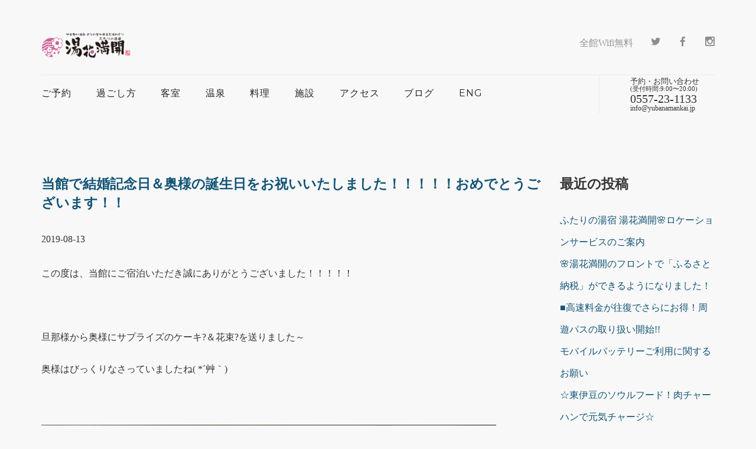

--- FILE ---
content_type: text/html; charset=UTF-8
request_url: https://www.yubanamankai.jp/archives/14111
body_size: 12948
content:
<!doctype html>
<html lang="jp">
<head>
<!-- Global site tag (gtag.js) - Google Analytics -->
<script async src="https://www.googletagmanager.com/gtag/js?id=UA-122637901-1"></script>
<script>
  window.dataLayer = window.dataLayer || [];
  function gtag(){dataLayer.push(arguments);}
  gtag('js', new Date());

  gtag('config', 'UA-122637901-1');
</script>

	
<meta charset="utf-8">
<title>伊豆熱川温泉　六つの貸切風呂を湯めぐり　ふたりの湯宿　湯花満開</title>
<meta name="viewport" content="width=device-width, initial-scale=1.0">
<meta name="description" content="伊豆熱川温泉の旅館　ふたりの湯宿。6つの無料貸切温泉は全てかけ流しでご予約不要。空いていれば何度でもプライベートな温泉入浴を満喫いただけます。海の幸をご用意して皆様のお越しをお待ちしております。">
<meta name="keywords" content="伊豆,東伊豆,旅館,宿,熱川温泉,熱川,温泉,宿泊,貸切露天風呂,湯めぐり,伊勢海老,あわび,izu,higashiizu,onsen,atagawa,stay,japan,japanese,cuisine,hot spring," />
<meta name="author" content="湯花満開">
<meta name="apple-mobile-web-app-title" content="湯花満開">	
<link rel="apple-touch-icon" href="https://www.yubanamankai.jp/yubana_ico.png" alt="湯花満開" width="144" height="144" />
<link href="https://www.yubanamankai.jp/wp-content/themes/roxy-yubanamankai/css/socicon.css" rel="stylesheet" type="text/css" media="all">
<link href="https://www.yubanamankai.jp/wp-content/themes/roxy-yubanamankai/css/iconsmind.css" rel="stylesheet" type="text/css" media="all" />
<link href="https://www.yubanamankai.jp/wp-content/themes/roxy-yubanamankai/css/bootstrap.css" rel="stylesheet" type="text/css" media="all"/>
<link href="https://www.yubanamankai.jp/wp-content/themes/roxy-yubanamankai/css/interface-icons.css" rel="stylesheet" type="text/css" media="all"/>
<link href="https://www.yubanamankai.jp/wp-content/themes/roxy-yubanamankai/css/owl.carousel.css" rel="stylesheet" type="text/css" media="all"/>
<link href="https://www.yubanamankai.jp/wp-content/themes/roxy-yubanamankai/css/theme.css" rel="stylesheet" type="text/css" media="all"/>
<link href="https://www.yubanamankai.jp/wp-content/themes/roxy-yubanamankai/css/custom.css" rel="stylesheet" type="text/css" media="all"/>
<link href='https://fonts.googleapis.com/css?family=Lora:400,400italic,700|Montserrat:400,700' rel='stylesheet' type='text/css'>
<link href="https://use.fontawesome.com/releases/v5.0.6/css/all.css" rel="stylesheet">
<link href="https://www.yubanamankai.jp/wp-content/themes/roxy-yubanamankai/slick/slick-theme.css" rel="stylesheet" type="text/css" media="all"/>
<link href="https://www.yubanamankai.jp/wp-content/themes/roxy-yubanamankai/slick/slick.css" rel="stylesheet" type="text/css" media="all"/>

    <style type="text/css">
    img.wp-smiley, img.emoji {
        display: inline !important;
        border: none !important;
        box-shadow: none !important;
        height: 1em !important;
        width: 1em !important;
        margin: 0 0.07em !important;
        vertical-align: -0.1em !important;
        background: none !important;
        padding: 0 !important;
        opacity: 0.5;
    }
    
    .side_btn {
	background-color: rgba(0,0,0,0);
	border:0px;
	padding: 100px 6px;
	position: fixed;
	right: 0;
	bottom: 100px;
	-webkit-animation-name:side;
	-webkit-animation-duration:2s;
	-webkit-animation-iteration-count:infinite;
	-webkit-animation-timing-function:ease;
	
	-moz-animation-name:side;
	-moz-animation-duration:2s;
	-moz-animation-iteration-count:infinite;
	-moz-animation-timing-function:ease;
}

@-webkit-keyframes side {
	0% {-webkit-transform:translate(0, 0);}
	50% {-webkit-transform:translate(0, -4px);}
	100% {-webkit-transform:translate(0, 0);}
}
@-moz-keyframes side {
	0% {-moz-transform:translate(0, 0);}
	50% {-moz-transform:translate(0, -4px);}
	100% {-moz-transform:translate(0, 0);}
}
    </style>

<meta name='robots' content='max-image-preview:large' />
<link rel="alternate" type="application/rss+xml" title="伊豆熱川温泉　六つの貸切風呂を湯めぐり　ふたりの湯宿　湯花満開 &raquo; 当館で結婚記念日＆奥様の誕生日をお祝いいたしました！！！！！おめでとうございます！！ のコメントのフィード" href="https://www.yubanamankai.jp/archives/14111/feed" />
<link rel="alternate" title="oEmbed (JSON)" type="application/json+oembed" href="https://www.yubanamankai.jp/wp-json/oembed/1.0/embed?url=https%3A%2F%2Fwww.yubanamankai.jp%2Farchives%2F14111" />
<link rel="alternate" title="oEmbed (XML)" type="text/xml+oembed" href="https://www.yubanamankai.jp/wp-json/oembed/1.0/embed?url=https%3A%2F%2Fwww.yubanamankai.jp%2Farchives%2F14111&#038;format=xml" />
<style id='wp-img-auto-sizes-contain-inline-css' type='text/css'>
img:is([sizes=auto i],[sizes^="auto," i]){contain-intrinsic-size:3000px 1500px}
/*# sourceURL=wp-img-auto-sizes-contain-inline-css */
</style>
<style id='wp-emoji-styles-inline-css' type='text/css'>

	img.wp-smiley, img.emoji {
		display: inline !important;
		border: none !important;
		box-shadow: none !important;
		height: 1em !important;
		width: 1em !important;
		margin: 0 0.07em !important;
		vertical-align: -0.1em !important;
		background: none !important;
		padding: 0 !important;
	}
/*# sourceURL=wp-emoji-styles-inline-css */
</style>
<style id='wp-block-library-inline-css' type='text/css'>
:root{--wp-block-synced-color:#7a00df;--wp-block-synced-color--rgb:122,0,223;--wp-bound-block-color:var(--wp-block-synced-color);--wp-editor-canvas-background:#ddd;--wp-admin-theme-color:#007cba;--wp-admin-theme-color--rgb:0,124,186;--wp-admin-theme-color-darker-10:#006ba1;--wp-admin-theme-color-darker-10--rgb:0,107,160.5;--wp-admin-theme-color-darker-20:#005a87;--wp-admin-theme-color-darker-20--rgb:0,90,135;--wp-admin-border-width-focus:2px}@media (min-resolution:192dpi){:root{--wp-admin-border-width-focus:1.5px}}.wp-element-button{cursor:pointer}:root .has-very-light-gray-background-color{background-color:#eee}:root .has-very-dark-gray-background-color{background-color:#313131}:root .has-very-light-gray-color{color:#eee}:root .has-very-dark-gray-color{color:#313131}:root .has-vivid-green-cyan-to-vivid-cyan-blue-gradient-background{background:linear-gradient(135deg,#00d084,#0693e3)}:root .has-purple-crush-gradient-background{background:linear-gradient(135deg,#34e2e4,#4721fb 50%,#ab1dfe)}:root .has-hazy-dawn-gradient-background{background:linear-gradient(135deg,#faaca8,#dad0ec)}:root .has-subdued-olive-gradient-background{background:linear-gradient(135deg,#fafae1,#67a671)}:root .has-atomic-cream-gradient-background{background:linear-gradient(135deg,#fdd79a,#004a59)}:root .has-nightshade-gradient-background{background:linear-gradient(135deg,#330968,#31cdcf)}:root .has-midnight-gradient-background{background:linear-gradient(135deg,#020381,#2874fc)}:root{--wp--preset--font-size--normal:16px;--wp--preset--font-size--huge:42px}.has-regular-font-size{font-size:1em}.has-larger-font-size{font-size:2.625em}.has-normal-font-size{font-size:var(--wp--preset--font-size--normal)}.has-huge-font-size{font-size:var(--wp--preset--font-size--huge)}.has-text-align-center{text-align:center}.has-text-align-left{text-align:left}.has-text-align-right{text-align:right}.has-fit-text{white-space:nowrap!important}#end-resizable-editor-section{display:none}.aligncenter{clear:both}.items-justified-left{justify-content:flex-start}.items-justified-center{justify-content:center}.items-justified-right{justify-content:flex-end}.items-justified-space-between{justify-content:space-between}.screen-reader-text{border:0;clip-path:inset(50%);height:1px;margin:-1px;overflow:hidden;padding:0;position:absolute;width:1px;word-wrap:normal!important}.screen-reader-text:focus{background-color:#ddd;clip-path:none;color:#444;display:block;font-size:1em;height:auto;left:5px;line-height:normal;padding:15px 23px 14px;text-decoration:none;top:5px;width:auto;z-index:100000}html :where(.has-border-color){border-style:solid}html :where([style*=border-top-color]){border-top-style:solid}html :where([style*=border-right-color]){border-right-style:solid}html :where([style*=border-bottom-color]){border-bottom-style:solid}html :where([style*=border-left-color]){border-left-style:solid}html :where([style*=border-width]){border-style:solid}html :where([style*=border-top-width]){border-top-style:solid}html :where([style*=border-right-width]){border-right-style:solid}html :where([style*=border-bottom-width]){border-bottom-style:solid}html :where([style*=border-left-width]){border-left-style:solid}html :where(img[class*=wp-image-]){height:auto;max-width:100%}:where(figure){margin:0 0 1em}html :where(.is-position-sticky){--wp-admin--admin-bar--position-offset:var(--wp-admin--admin-bar--height,0px)}@media screen and (max-width:600px){html :where(.is-position-sticky){--wp-admin--admin-bar--position-offset:0px}}

/*# sourceURL=wp-block-library-inline-css */
</style><style id='global-styles-inline-css' type='text/css'>
:root{--wp--preset--aspect-ratio--square: 1;--wp--preset--aspect-ratio--4-3: 4/3;--wp--preset--aspect-ratio--3-4: 3/4;--wp--preset--aspect-ratio--3-2: 3/2;--wp--preset--aspect-ratio--2-3: 2/3;--wp--preset--aspect-ratio--16-9: 16/9;--wp--preset--aspect-ratio--9-16: 9/16;--wp--preset--color--black: #000000;--wp--preset--color--cyan-bluish-gray: #abb8c3;--wp--preset--color--white: #ffffff;--wp--preset--color--pale-pink: #f78da7;--wp--preset--color--vivid-red: #cf2e2e;--wp--preset--color--luminous-vivid-orange: #ff6900;--wp--preset--color--luminous-vivid-amber: #fcb900;--wp--preset--color--light-green-cyan: #7bdcb5;--wp--preset--color--vivid-green-cyan: #00d084;--wp--preset--color--pale-cyan-blue: #8ed1fc;--wp--preset--color--vivid-cyan-blue: #0693e3;--wp--preset--color--vivid-purple: #9b51e0;--wp--preset--gradient--vivid-cyan-blue-to-vivid-purple: linear-gradient(135deg,rgb(6,147,227) 0%,rgb(155,81,224) 100%);--wp--preset--gradient--light-green-cyan-to-vivid-green-cyan: linear-gradient(135deg,rgb(122,220,180) 0%,rgb(0,208,130) 100%);--wp--preset--gradient--luminous-vivid-amber-to-luminous-vivid-orange: linear-gradient(135deg,rgb(252,185,0) 0%,rgb(255,105,0) 100%);--wp--preset--gradient--luminous-vivid-orange-to-vivid-red: linear-gradient(135deg,rgb(255,105,0) 0%,rgb(207,46,46) 100%);--wp--preset--gradient--very-light-gray-to-cyan-bluish-gray: linear-gradient(135deg,rgb(238,238,238) 0%,rgb(169,184,195) 100%);--wp--preset--gradient--cool-to-warm-spectrum: linear-gradient(135deg,rgb(74,234,220) 0%,rgb(151,120,209) 20%,rgb(207,42,186) 40%,rgb(238,44,130) 60%,rgb(251,105,98) 80%,rgb(254,248,76) 100%);--wp--preset--gradient--blush-light-purple: linear-gradient(135deg,rgb(255,206,236) 0%,rgb(152,150,240) 100%);--wp--preset--gradient--blush-bordeaux: linear-gradient(135deg,rgb(254,205,165) 0%,rgb(254,45,45) 50%,rgb(107,0,62) 100%);--wp--preset--gradient--luminous-dusk: linear-gradient(135deg,rgb(255,203,112) 0%,rgb(199,81,192) 50%,rgb(65,88,208) 100%);--wp--preset--gradient--pale-ocean: linear-gradient(135deg,rgb(255,245,203) 0%,rgb(182,227,212) 50%,rgb(51,167,181) 100%);--wp--preset--gradient--electric-grass: linear-gradient(135deg,rgb(202,248,128) 0%,rgb(113,206,126) 100%);--wp--preset--gradient--midnight: linear-gradient(135deg,rgb(2,3,129) 0%,rgb(40,116,252) 100%);--wp--preset--font-size--small: 13px;--wp--preset--font-size--medium: 20px;--wp--preset--font-size--large: 36px;--wp--preset--font-size--x-large: 42px;--wp--preset--spacing--20: 0.44rem;--wp--preset--spacing--30: 0.67rem;--wp--preset--spacing--40: 1rem;--wp--preset--spacing--50: 1.5rem;--wp--preset--spacing--60: 2.25rem;--wp--preset--spacing--70: 3.38rem;--wp--preset--spacing--80: 5.06rem;--wp--preset--shadow--natural: 6px 6px 9px rgba(0, 0, 0, 0.2);--wp--preset--shadow--deep: 12px 12px 50px rgba(0, 0, 0, 0.4);--wp--preset--shadow--sharp: 6px 6px 0px rgba(0, 0, 0, 0.2);--wp--preset--shadow--outlined: 6px 6px 0px -3px rgb(255, 255, 255), 6px 6px rgb(0, 0, 0);--wp--preset--shadow--crisp: 6px 6px 0px rgb(0, 0, 0);}:where(.is-layout-flex){gap: 0.5em;}:where(.is-layout-grid){gap: 0.5em;}body .is-layout-flex{display: flex;}.is-layout-flex{flex-wrap: wrap;align-items: center;}.is-layout-flex > :is(*, div){margin: 0;}body .is-layout-grid{display: grid;}.is-layout-grid > :is(*, div){margin: 0;}:where(.wp-block-columns.is-layout-flex){gap: 2em;}:where(.wp-block-columns.is-layout-grid){gap: 2em;}:where(.wp-block-post-template.is-layout-flex){gap: 1.25em;}:where(.wp-block-post-template.is-layout-grid){gap: 1.25em;}.has-black-color{color: var(--wp--preset--color--black) !important;}.has-cyan-bluish-gray-color{color: var(--wp--preset--color--cyan-bluish-gray) !important;}.has-white-color{color: var(--wp--preset--color--white) !important;}.has-pale-pink-color{color: var(--wp--preset--color--pale-pink) !important;}.has-vivid-red-color{color: var(--wp--preset--color--vivid-red) !important;}.has-luminous-vivid-orange-color{color: var(--wp--preset--color--luminous-vivid-orange) !important;}.has-luminous-vivid-amber-color{color: var(--wp--preset--color--luminous-vivid-amber) !important;}.has-light-green-cyan-color{color: var(--wp--preset--color--light-green-cyan) !important;}.has-vivid-green-cyan-color{color: var(--wp--preset--color--vivid-green-cyan) !important;}.has-pale-cyan-blue-color{color: var(--wp--preset--color--pale-cyan-blue) !important;}.has-vivid-cyan-blue-color{color: var(--wp--preset--color--vivid-cyan-blue) !important;}.has-vivid-purple-color{color: var(--wp--preset--color--vivid-purple) !important;}.has-black-background-color{background-color: var(--wp--preset--color--black) !important;}.has-cyan-bluish-gray-background-color{background-color: var(--wp--preset--color--cyan-bluish-gray) !important;}.has-white-background-color{background-color: var(--wp--preset--color--white) !important;}.has-pale-pink-background-color{background-color: var(--wp--preset--color--pale-pink) !important;}.has-vivid-red-background-color{background-color: var(--wp--preset--color--vivid-red) !important;}.has-luminous-vivid-orange-background-color{background-color: var(--wp--preset--color--luminous-vivid-orange) !important;}.has-luminous-vivid-amber-background-color{background-color: var(--wp--preset--color--luminous-vivid-amber) !important;}.has-light-green-cyan-background-color{background-color: var(--wp--preset--color--light-green-cyan) !important;}.has-vivid-green-cyan-background-color{background-color: var(--wp--preset--color--vivid-green-cyan) !important;}.has-pale-cyan-blue-background-color{background-color: var(--wp--preset--color--pale-cyan-blue) !important;}.has-vivid-cyan-blue-background-color{background-color: var(--wp--preset--color--vivid-cyan-blue) !important;}.has-vivid-purple-background-color{background-color: var(--wp--preset--color--vivid-purple) !important;}.has-black-border-color{border-color: var(--wp--preset--color--black) !important;}.has-cyan-bluish-gray-border-color{border-color: var(--wp--preset--color--cyan-bluish-gray) !important;}.has-white-border-color{border-color: var(--wp--preset--color--white) !important;}.has-pale-pink-border-color{border-color: var(--wp--preset--color--pale-pink) !important;}.has-vivid-red-border-color{border-color: var(--wp--preset--color--vivid-red) !important;}.has-luminous-vivid-orange-border-color{border-color: var(--wp--preset--color--luminous-vivid-orange) !important;}.has-luminous-vivid-amber-border-color{border-color: var(--wp--preset--color--luminous-vivid-amber) !important;}.has-light-green-cyan-border-color{border-color: var(--wp--preset--color--light-green-cyan) !important;}.has-vivid-green-cyan-border-color{border-color: var(--wp--preset--color--vivid-green-cyan) !important;}.has-pale-cyan-blue-border-color{border-color: var(--wp--preset--color--pale-cyan-blue) !important;}.has-vivid-cyan-blue-border-color{border-color: var(--wp--preset--color--vivid-cyan-blue) !important;}.has-vivid-purple-border-color{border-color: var(--wp--preset--color--vivid-purple) !important;}.has-vivid-cyan-blue-to-vivid-purple-gradient-background{background: var(--wp--preset--gradient--vivid-cyan-blue-to-vivid-purple) !important;}.has-light-green-cyan-to-vivid-green-cyan-gradient-background{background: var(--wp--preset--gradient--light-green-cyan-to-vivid-green-cyan) !important;}.has-luminous-vivid-amber-to-luminous-vivid-orange-gradient-background{background: var(--wp--preset--gradient--luminous-vivid-amber-to-luminous-vivid-orange) !important;}.has-luminous-vivid-orange-to-vivid-red-gradient-background{background: var(--wp--preset--gradient--luminous-vivid-orange-to-vivid-red) !important;}.has-very-light-gray-to-cyan-bluish-gray-gradient-background{background: var(--wp--preset--gradient--very-light-gray-to-cyan-bluish-gray) !important;}.has-cool-to-warm-spectrum-gradient-background{background: var(--wp--preset--gradient--cool-to-warm-spectrum) !important;}.has-blush-light-purple-gradient-background{background: var(--wp--preset--gradient--blush-light-purple) !important;}.has-blush-bordeaux-gradient-background{background: var(--wp--preset--gradient--blush-bordeaux) !important;}.has-luminous-dusk-gradient-background{background: var(--wp--preset--gradient--luminous-dusk) !important;}.has-pale-ocean-gradient-background{background: var(--wp--preset--gradient--pale-ocean) !important;}.has-electric-grass-gradient-background{background: var(--wp--preset--gradient--electric-grass) !important;}.has-midnight-gradient-background{background: var(--wp--preset--gradient--midnight) !important;}.has-small-font-size{font-size: var(--wp--preset--font-size--small) !important;}.has-medium-font-size{font-size: var(--wp--preset--font-size--medium) !important;}.has-large-font-size{font-size: var(--wp--preset--font-size--large) !important;}.has-x-large-font-size{font-size: var(--wp--preset--font-size--x-large) !important;}
/*# sourceURL=global-styles-inline-css */
</style>

<style id='classic-theme-styles-inline-css' type='text/css'>
/*! This file is auto-generated */
.wp-block-button__link{color:#fff;background-color:#32373c;border-radius:9999px;box-shadow:none;text-decoration:none;padding:calc(.667em + 2px) calc(1.333em + 2px);font-size:1.125em}.wp-block-file__button{background:#32373c;color:#fff;text-decoration:none}
/*# sourceURL=/wp-includes/css/classic-themes.min.css */
</style>
<link rel='stylesheet' id='wp-pagenavi-css' href='https://www.yubanamankai.jp/wp-content/plugins/wp-pagenavi/pagenavi-css.css?ver=2.70' type='text/css' media='all' />
<link rel="https://api.w.org/" href="https://www.yubanamankai.jp/wp-json/" /><link rel="alternate" title="JSON" type="application/json" href="https://www.yubanamankai.jp/wp-json/wp/v2/posts/14111" /><link rel="EditURI" type="application/rsd+xml" title="RSD" href="https://www.yubanamankai.jp/xmlrpc.php?rsd" />
<meta name="generator" content="WordPress 6.9" />
<link rel="canonical" href="https://www.yubanamankai.jp/archives/14111" />
<link rel='shortlink' href='https://www.yubanamankai.jp/?p=14111' />
　<script async src="https://tripla.jp/sdk/javascript/tripla.min.js" data-triplabot-code="50f3e190-df6d-4622-9f9c-60e2bdfe1382"></script>
<!-- Google Tag Manager -->
<script>(function(w,d,s,l,i){w[l]=w[l]||[];w[l].push({'gtm.start':
new Date().getTime(),event:'gtm.js'});var f=d.getElementsByTagName(s)[0],
j=d.createElement(s),dl=l!='dataLayer'?'&l='+l:'';j.async=true;j.src=
'https://www.googletagmanager.com/gtm.js?id='+i+dl;f.parentNode.insertBefore(j,f);
})(window,document,'script','dataLayer','GTM-KD5CM6VG');</script>
<!-- End Google Tag Manager -->
    </head>
    <body class="scroll-assist">
<!-- Google Tag Manager (noscript) -->
<noscript><iframe src=https://www.googletagmanager.com/ns.html?id=GTM-KD5CM6VG
height="0" width="0" style="display:none;visibility:hidden"></iframe></noscript>
<!-- End Google Tag Manager (noscript) -->	    
			<div class="nav-container">		    		    
<div class="visible-xs visible-sm">
<ul class="social-list visible-xs visible-sm" style="padding-left: 20px;">
<li>全館Wifi無料</li>
<li>
<a href="https://twitter.com/ichiryukaku" target="_blank"><i class="socicon-twitter"></i></a>
</li>
<li>
<a href="https://www.facebook.com/yubanamankai" target="_blank"><i class="socicon-facebook"></i></a>
</li>
<li>
<a href="https://www.instagram.com/yubanamankai/" target="_blank"><i class="socicon-instagram"></i></a></li>	
</ul>	
<nav>
<div class="nav-bar" data-fixed-at="700">
<div class="nav-module logo-module left">
<a href="https://www.yubanamankai.jp/"><img alt="logo" class="logo logo-dark" src="https://www.yubanamankai.jp/wp-content/themes/roxy-yubanamankai/img/logo-dark03.png"> <img alt="logo" class="logo logo-light" src="https://www.yubanamankai.jp/wp-content/themes/roxy-yubanamankai/img/logo-light03.png"></a>
</div>


<div class="nav-module menu-module left">
<ul class="menu">
<li>
<a href="#">
ご予約
</a>
<ul>
<li><a href="https://www.yubanamankai.jp/?tripla_booking_widget_open=search" target="_blank">宿泊プラン一覧</a></li>
<li><a href="https://www.yubanamankai.jp/?tripla_booking_widget_open=search&type=rooms" target="_blank">お部屋から選ぶ</a></li>
<li>
<a href="https://www.yubanamankai.jp//yakkan">宿泊約款</a>
</li>
<li>
<a href="https://www.yubanamankai.jp//faq">よくあるご質問</a>
</li>
</ul>
</li>
<li><a href="https://www.yubanamankai.jp//stay">過ごし方</a></li>		
<li>
<a href="#">
客　室
</a>
<ul>
<li>
<a href="https://www.yubanamankai.jp//room">お部屋一覧（全室禁煙）</a>
</li>
<li>
<a href="https://www.yubanamankai.jp//cocoon">コクーンスイート</a>
</li>
<li>
<a href="https://www.yubanamankai.jp//rotenkyakushitsu">海の見える源泉露天風呂付客室</a>
</li>
<li>
<a href="https://www.yubanamankai.jp//futarijime_suite">温泉ふたりじめスイート</a>
</li>
<li>
<a href="https://www.yubanamankai.jp//kutsurogi">半露天風呂付くつろぎスイート</a>
</li>	
</ul>
</li>
<li>
<a href="#">
温　泉
</a>
<ul>
<li><a href="https://www.yubanamankai.jp//yumeguri">6つの貸切温泉</a>
</li>
<li>
<a href="http://www.yubanamankai.jp/main_wp/onsen-mystar">温泉について</a>
</li>
</ul>
</li>
<li>
<a href="#">
料　理
</a>
<ul>
<li>
<a href="https://www.yubanamankai.jp//ryouri">夕食と朝食</a>
</li>
<li>
<a href="https://www.yubanamankai.jp//alacarte">追加料理</a>
</li>
</ul>
</li>
<li>
<a href="#">
施　設
</a>
<ul>
<li>
<a href="https://www.yubanamankai.jp//facilities ">施設一覧</a>
</li>
<li>
<a href="https://www.yubanamankai.jp//aroma-spa">アロマスパ</a>
</li>	
</ul>
</li>
<li>
<a href="https://www.yubanamankai.jp//access-guide">アクセス </a>
</li>
<li>
<a href="https://www.yubanamankai.jp//archives/category/news">ブログ</a>
</li>
<li>
<a href="https://www.yubanamankai.jp//english">
ENGLISH
</a>
</li>
</ul>
</div>
</div>
<div class="nav-mobile-toggle visible-sm visible-xs">
<i class="icon-Align-JustifyAll icon icon--sm"></i>
</div>
</nav>
</div>			
		
<div class="hidden-xs hidden-sm">
<a id="top"></a>
<div class="loader"></div>
<nav class="transition--fade">
<div class="container nav-stack">
<div class="row hidden-xs">
<div class="nav-stack__upper">
<div class="col-xs-6">
<a href="https://www.yubanamankai.jp/">
<img class="logo logo-dark" alt="logo" src="https://www.yubanamankai.jp/wp-content/themes/roxy-yubanamankai/img/logo-dark03.png" />    
</a>
</div>
<div class="col-xs-6 text-right">
<ul class="social-list">
<li>全館Wifi無料</li>
<li>
<a href="https://twitter.com/ichiryukaku" target="_blank"><i class="socicon-twitter"></i></a>
</li>
<li>
<a href="https://www.facebook.com/yubanamankai" target="_blank"><i class="socicon-facebook"></i></a>
</li>
<li>
<a href="https://www.instagram.com/yubanamankai/" target="_blank"><i class="socicon-instagram"></i></a></li>	
</ul>

</div>
</div>
</div>
<!--end of row-->
<div class="row">
<div class="col-sm-12">
<div class="nav-bar" data-fixed-at="600">
<div class="nav-module logo-module left">
<a href="index.html">
<img class="logo logo-dark" alt="logo" src="https://www.yubanamankai.jp/wp-content/themes/roxy-yubanamankai/img/logo-dark03.png" />
<img class="logo logo-light" alt="logo" src="https://www.yubanamankai.jp/wp-content/themes/roxy-yubanamankai/img/logo-dark03.png" />
</a>
</div>
<div class="nav-module menu-module left">
<ul class="menu">
<li>
<a href="#">
ご予約
</a>
<ul>
<li><a href="https://www.yubanamankai.jp/?tripla_booking_widget_open=search" target="_blank">宿泊プラン一覧</a></li>
<li><a href="https://www.yubanamankai.jp/?tripla_booking_widget_open=search&type=rooms" target="_blank">お部屋から選ぶ</a></li>
<li>
<a href="https://www.yubanamankai.jp//yakkan">宿泊約款</a>
</li>
<li>
<a href="https://www.yubanamankai.jp//faq">よくあるご質問</a>
</li>
</ul>
</li>
<li><a href="https://www.yubanamankai.jp//stay">過ごし方</a></li>	
<li>
<a href="#">
客室
</a>
<ul>
<li>
<a href="https://www.yubanamankai.jp//room">お部屋一覧（全室禁煙）</a>
</li>
<li>
<a href="https://www.yubanamankai.jp//cocoon">コクーンスイート</a>
</li>
<li>
<a href="https://www.yubanamankai.jp//rotenkyakushitsu">海の見える源泉露天風呂付客室</a>
</li>
<li>
<a href="https://www.yubanamankai.jp//futarijime_suite">温泉ふたりじめスイート</a>
</li>
<li>
<a href="https://www.yubanamankai.jp//kutsurogi">半露天風呂付くつろぎスイート</a>
</li>	
</ul>
</li>
<li>
<a href="#">
温泉
</a>
<ul>
<li>
<a href="https://www.yubanamankai.jp//yumeguri">6つの貸切温泉</a>
</li>
<li>
<a href="https://www.yubanamankai.jp//onsen-mystar">温泉について</a>
</li>
</ul>
</li>
<li>
<a href="#">
料理
</a>
<ul>
<li>
<a href="https://www.yubanamankai.jp//ryouri">夕食と朝食</a>
</li>
<li>
<a href="https://www.yubanamankai.jp//alacarte">追加料理</a>
</li>
</ul>
</li>
<li>
<a href="#">
施設
</a>
<ul>
<li>
<a href="https://www.yubanamankai.jp//facilities ">施設一覧</a>
</li>
<li>
<a href="https://www.yubanamankai.jp//aroma-spa">アロマスパ</a>
</li>		
</ul>
</li>
<li><a href="https://www.yubanamankai.jp//access-guide">アクセス</a></li>
<li>
<a href="https://www.yubanamankai.jp//archives/category/news">ブログ</a>
</li>
<li>
<a href="https://www.yubanamankai.jp//english">
ENG
</a>
</li>
</ul>
</div>
<!--end nav module-->
<div class="nav-module right hidden-md"><div style="margin-top: -20px; font-size: 13px;">予約・お問い合わせ</div><div style="margin-top: -50px; font-size: 11px;">(受付時間:9:00〜20:00)</div>
<div style="margin-top: -45px; font-size: 20px;">0557-23-1133</div><div style="font-size: 12px; margin-top: -46px;">info@yubanamankai.jp</div>
</div>
<div class="nav-module right">
</div>
</div>
<!--end nav bar-->
<div class="nav-mobile-toggle visible-sm visible-xs">
<i class="icon-Align-Right icon icon--sm"></i>
</div>
</nav>
</div>
<div class="main-container">
<div id="top"></div>

            <section>
                <div class="container">
                    <div class="row">
                        <div class="col-md-9 mb-xs-24">



 
                        <h4><a href="https://www.yubanamankai.jp/archives/14111">当館で結婚記念日＆奥様の誕生日をお祝いいたしました！！！！！おめでとうございます！！</a></h4>
<ul class="entry-meta">
<li class="entry-date">2019-08-13</li>
<!---<li class="entry-category"><a href="https://www.yubanamankai.jp/archives/category/photo" rel="category tag">お客様のアルバム</a></li>
<li class="entry-author"><a href="https://www.yubanamankai.jp/archives/author/masakazu" title="若旦那 の投稿" rel="author">若旦那</a></li>--->
</ul>
<p>

<p>この度は、当館にご宿泊いただき誠にありがとうございました！！！！！</p>
<p>&nbsp;</p>
<p>旦那様から奥様にサプライズのケーキ?＆花束?を送りました～</p>
<p>奥様はびっくりなさっていましたね( *´艸｀)</p>
<p>&nbsp;</p>
<p><img fetchpriority="high" decoding="async" width="770" height="578" class="alignnone size-full wp-image-14103" src="https://www.yubanamankai.jp/wp-content/uploads/2019/08/5c95ac25edd03318604a6cbe46eadccf-e1565508403987.jpg" alt="" /></p>
<p>&nbsp;</p>
<p>美味しいと評判のケーキもペロリと召し上がっていただけました！！</p>
<p>&nbsp;</p>
<p>ご宿泊いただいた日がお客様にとって、良き思い出となっていることをお祈りしております</p>
<p>&nbsp;</p>
<p>改めまして、この度は当館にご宿泊いただきましてありがとうございました！！</p>
<p>&nbsp;</p>
<p>お子様もワンワンの人形を抱きしめてホントにかわいかったです！またのお越しをお待ちしております</p>
	
</p>

<a href="https://www.yubanamankai.jp/archives/14108" rel="prev">&laquo; 前の記事へ</a>&nbsp;|&nbsp;<a href="https://www.yubanamankai.jp/archives/14127" rel="next">次の記事へ &raquo</a>   
 

                        </div>
                        <!--end of nine col-->
<div class="col-md-3 hidden-sm">

		<div class="sidebar_widget">
		<h4>最近の投稿</h4>
		<ul>
											<li>
					<a href="https://www.yubanamankai.jp/archives/18563">ふたりの湯宿 湯花満開🌸ロケーションサービスのご案内</a>
									</li>
											<li>
					<a href="https://www.yubanamankai.jp/archives/18558">🌸湯花満開のフロントで「ふるさと納税」ができるようになりました！</a>
									</li>
											<li>
					<a href="https://www.yubanamankai.jp/archives/18554">■高速料金が往復でさらにお得！周遊パスの取り扱い開始!!</a>
									</li>
											<li>
					<a href="https://www.yubanamankai.jp/archives/18549">モバイルバッテリーご利用に関するお願い</a>
									</li>
											<li>
					<a href="https://www.yubanamankai.jp/archives/18543">☆東伊豆のソウルフード！肉チャーハンで元気チャージ☆</a>
									</li>
					</ul>

		<hr></div><div class="sidebar_widget"><h4>カテゴリー</h4>
			<ul>
					<li class="cat-item cat-item-1943"><a href="https://www.yubanamankai.jp/archives/category/go-to-%e3%82%ad%e3%83%a3%e3%83%b3%e3%83%9a%e3%83%bc%e3%83%b3%e3%81%ab%e3%81%a4%e3%81%84%e3%81%a6">Go To キャンペーンについて</a>
</li>
	<li class="cat-item cat-item-2"><a href="https://www.yubanamankai.jp/archives/category/news">news</a>
</li>
	<li class="cat-item cat-item-1953"><a href="https://www.yubanamankai.jp/archives/category/sdg%ef%bd%93%e3%81%ab%e3%81%a4%e3%81%84%e3%81%a6">SDGｓについて</a>
</li>
	<li class="cat-item cat-item-63"><a href="https://www.yubanamankai.jp/archives/category/ichiryukaku">ある日の湯花満開</a>
</li>
	<li class="cat-item cat-item-56"><a href="https://www.yubanamankai.jp/archives/category/event">イベント情報</a>
</li>
	<li class="cat-item cat-item-1794"><a href="https://www.yubanamankai.jp/archives/category/%e3%81%8a%e5%ae%a2%e6%a7%98%e3%81%8b%e3%82%89">お客様から</a>
</li>
	<li class="cat-item cat-item-16"><a href="https://www.yubanamankai.jp/archives/category/photo">お客様のアルバム</a>
</li>
	<li class="cat-item cat-item-239"><a href="https://www.yubanamankai.jp/archives/category/supporter">お客様の幸せサポーター</a>
</li>
	<li class="cat-item cat-item-181"><a href="https://www.yubanamankai.jp/archives/category/communication">クチコミ</a>
</li>
	<li class="cat-item cat-item-143"><a href="https://www.yubanamankai.jp/archives/category/plan">ご宿泊プラン</a>
</li>
	<li class="cat-item cat-item-1938"><a href="https://www.yubanamankai.jp/archives/category/%e3%81%94%e6%a1%88%e5%86%85%e3%80%90%e3%81%9d%e3%81%ae3%e3%80%91">ご案内【その3】</a>
</li>
	<li class="cat-item cat-item-30"><a href="https://www.yubanamankai.jp/archives/category/introduction">ご紹介いただきました。</a>
</li>
	<li class="cat-item cat-item-882"><a href="https://www.yubanamankai.jp/archives/category/staff">スタッフ旅行記</a>
</li>
	<li class="cat-item cat-item-572"><a href="https://www.yubanamankai.jp/archives/category/sport">スポーツ</a>
</li>
	<li class="cat-item cat-item-1924"><a href="https://www.yubanamankai.jp/archives/category/%e3%83%88%e3%83%83%e3%83%97%e3%83%90%e3%83%8a%e3%83%bc%ef%bc%94">トップバナー４</a>
</li>
	<li class="cat-item cat-item-1954"><a href="https://www.yubanamankai.jp/archives/category/%e3%81%b5%e3%82%8b%e3%81%95%e3%81%a8%e7%b4%8d%e7%a8%8e">ふるさと納税</a>
</li>
	<li class="cat-item cat-item-1944"><a href="https://www.yubanamankai.jp/archives/category/pr">プレスリリース</a>
</li>
	<li class="cat-item cat-item-1952"><a href="https://www.yubanamankai.jp/archives/category/%e3%82%86%e3%82%8b%e3%82%ad%e3%83%a3%e3%83%b3">ゆるキャン</a>
</li>
	<li class="cat-item cat-item-93"><a href="https://www.yubanamankai.jp/archives/category/faq">よくあるお問い合わせ【番外編】</a>
</li>
	<li class="cat-item cat-item-13"><a href="https://www.yubanamankai.jp/archives/category/gourmet">伊豆グルメ</a>
</li>
	<li class="cat-item cat-item-401"><a href="https://www.yubanamankai.jp/archives/category/miyage">伊豆のお土産</a>
</li>
	<li class="cat-item cat-item-1901"><a href="https://www.yubanamankai.jp/archives/category/%e4%bc%8a%e8%b1%86%e3%81%ae%e6%ad%b4%e5%8f%b2%e3%82%81%e3%81%90%e3%82%8a">伊豆の歴史めぐり</a>
</li>
	<li class="cat-item cat-item-286"><a href="https://www.yubanamankai.jp/archives/category/winter">冬によくあるお問い合わせ</a>
</li>
	<li class="cat-item cat-item-109"><a href="https://www.yubanamankai.jp/archives/category/tourism">周辺観光</a>
</li>
	<li class="cat-item cat-item-533"><a href="https://www.yubanamankai.jp/archives/category/summerfaq">夏によくあるお問い合わせ</a>
</li>
	<li class="cat-item cat-item-73"><a href="https://www.yubanamankai.jp/archives/category/natsuko">夏子の一日</a>
</li>
	<li class="cat-item cat-item-426"><a href="https://www.yubanamankai.jp/archives/category/doukan">太田道灌～熱川伝説～</a>
</li>
	<li class="cat-item cat-item-49"><a href="https://www.yubanamankai.jp/archives/category/okami">女将の絵手紙</a>
</li>
	<li class="cat-item cat-item-37"><a href="https://www.yubanamankai.jp/archives/category/boss">宿主のつれづれ日記</a>
</li>
	<li class="cat-item cat-item-55"><a href="https://www.yubanamankai.jp/archives/category/option">宿泊オプション</a>
</li>
	<li class="cat-item cat-item-6"><a href="https://www.yubanamankai.jp/archives/category/episode">撮影秘話</a>
</li>
	<li class="cat-item cat-item-959"><a href="https://www.yubanamankai.jp/archives/category/memorial">旅の思ひ出</a>
</li>
	<li class="cat-item cat-item-1859"><a href="https://www.yubanamankai.jp/archives/category/enjoy">旅行を楽しむためには…</a>
</li>
	<li class="cat-item cat-item-459"><a href="https://www.yubanamankai.jp/archives/category/%e6%98%a5%e3%81%ab%e3%82%88%e3%81%8f%e3%81%82%e3%82%8b%e3%81%8a%e5%95%8f%e3%81%84%e5%90%88%e3%82%8f%e3%81%9b">春によくあるお問い合わせ</a>
</li>
	<li class="cat-item cat-item-1"><a href="https://www.yubanamankai.jp/archives/category/%e6%9c%aa%e5%88%86%e9%a1%9e">未分類</a>
</li>
	<li class="cat-item cat-item-100"><a href="https://www.yubanamankai.jp/archives/category/requirement">求人情報</a>
</li>
	<li class="cat-item cat-item-1814"><a href="https://www.yubanamankai.jp/archives/category/yubananews">湯花満開からのお知らせ</a>
</li>
	<li class="cat-item cat-item-29"><a href="https://www.yubanamankai.jp/archives/category/banto">番頭</a>
</li>
	<li class="cat-item cat-item-942"><a href="https://www.yubanamankai.jp/archives/category/aki">秋によくあるお問い合わせ</a>
</li>
	<li class="cat-item cat-item-1695"><a href="https://www.yubanamankai.jp/archives/category/wakaokami">若女将</a>
</li>
	<li class="cat-item cat-item-1694"><a href="https://www.yubanamankai.jp/archives/category/wakadanna">若旦那</a>
</li>
	<li class="cat-item cat-item-358"><a href="https://www.yubanamankai.jp/archives/category/sightseeingtourism">観光スポット</a>
</li>
	<li class="cat-item cat-item-344"><a href="https://www.yubanamankai.jp/archives/category/car">車でお越しになるお客様へ</a>
</li>
	<li class="cat-item cat-item-1914"><a href="https://www.yubanamankai.jp/archives/category/%e9%81%93%e3%81%ae%e9%a7%85">道の駅</a>
</li>
	<li class="cat-item cat-item-602"><a href="https://www.yubanamankai.jp/archives/category/train">電車でお越しになるお客様へ</a>
</li>
	<li class="cat-item cat-item-44"><a href="https://www.yubanamankai.jp/archives/category/landscape">風景</a>
</li>
			</ul>

			<hr></div>
</div>
<!--end of sidebar-->
  
                        <!--end of sidebar-->
                    </div>
                    <!--end of container row-->
                </div>
                <!--end of container-->
            </section>
<!--facebook tag--->
<div id="fb-root"></div>
<script async defer crossorigin="anonymous" src="https://connect.facebook.net/ja_JP/sdk.js#xfbml=1&version=v3.3"></script>
<!--//facebook tag--->
		<footer class="bg--dark footer-4">
		    <div class="container">
		        <div class="row">
<div class="col-md-4">
<div class="fb-page" data-href="https://www.facebook.com/yubanamankai" data-tabs="timeline" data-width="" data-height="" data-small-header="false" data-adapt-container-width="true" data-hide-cover="false" data-show-facepile="false"><blockquote cite="https://www.facebook.com/yubanamankai" class="fb-xfbml-parse-ignore"><a href="https://www.facebook.com/yubanamankai">ふたりの湯宿　湯花満開（旧　熱川一柳閣）</a></blockquote></div>
</div>
<div class="col-md-2 hidden-xs">
<ul class="footer__navigation">
<li>
<a href="https://www.yubanamankai.jp/?tripla_booking_widget_open=search" target="_blank"><span>宿泊プラン一覧</span></a>
</li>
<li>
<a href="https://www.yubanamankai.jp/room"><span>客　室</span></a>
</li>
<li>
<a href="https://www.yubanamankai.jp/yumeguri"><span>温　泉</span></a>
</li>
<li>
<a href="https://www.yubanamankai.jp/ryouri"><span>料　理</span></a>
</li>
<li>
<a href="https://www.yubanamankai.jp/facilities"><span>施　設</span></a>
</li>
<li>
<a href="https://www.yubanamankai.jp/aroma-spa"><span>アロマスパ</span></a>
</li>
</ul>
</div>
<div class="col-md-2 hidden-xs">
<ul class="footer__navigation">
<li>
<a href="https://www.yubanamankai.jp/access-guide"><span>アクセス</span></a>
</li>
<li>
<a href="https://www.yubanamankai.jp/archives/category/news"><span>ブログ</span></a>
</li>
<li>
<a href="https://www.yubanamankai.jp/privacy-policy"><span>個人情報保護方針</span></a>
</li>	
<li>
<a href="https://www.yubanamankai.jp/yakkan"><span>宿泊約款</span></a>
</li>
<li>
<a href="https://www.yubanamankai.jp//pdf/yubana_mankai_pamphlet.pdf"><span>パンフレットPDF</span></a>
</li>	
<li><a href="https://www.yubanamankai.jp/recruit"><span>採用情報</span></a></li>
<li><a href="https://www.yubanamankai.jp/archives/category/pr"><span>プレスリリース</span></a></li>	
</ul>
</div>
<!---smartphone--->
<div class="col-md-3 visible-xs">
<ul class="footer__navigation">
<li style="font-size:22px;">
<a href="https://www.yubanamankai.jp/?tripla_booking_widget_open=search" target="_blank"><span>宿泊プラン一覧</span></a>
</li>
<li style="font-size:22px;">
<a href="https://www.yubanamankai.jp/room"><span>客　室</span></a>
</li>
<li style="font-size:22px;">
<a href="https://www.yubanamankai.jp/yumeguri"><span>温　泉</span></a>
</li>
<li style="font-size:22px;">
<a href="https://www.yubanamankai.jp/ryouri"><span>料　理</span></a>
</li>
<li style="font-size:22px;">
<a href="https://www.yubanamankai.jp/facilities"><span>施　設</span></a>
</li>
<li style="font-size:22px;">
<a href="https://www.yubanamankai.jp/aroma-spa"><span>アロマスパ</span></a>
</li>	
</ul>
</div>
<div class="col-md-3 visible-xs">
<ul class="footer__navigation">
<li style="font-size:22px;">
<a href="https://www.yubanamankai.jp/access-guide"><span>アクセス</span></a>
</li>
<li style="font-size:22px;">
<a href="https://www.yubanamankai.jp/archives/category/news"><span>ブログ</span></a>
</li>
<li style="font-size:22px;">
<a href="https://www.yubanamankai.jp/privacy-policy"><span>個人情報保護方針</span></a>
</li>	
<li style="font-size:22px;">
<a href="https://www.yubanamankai.jp/yakkan"><span>宿泊約款</span></a>
</li>
<li style="font-size:22px;">
<a href="https://www.yubanamankai.jp//pdf/yubana_mankai_pamphlet.pdf"><span>パンフレットPDF</span></a>
</li>		
<li style="font-size:22px;"><a href="https://www.yubanamankai.jp/recruit"><span>採用情報</span></a></li>
<li style="font-size:22px;"><a href="https://www.yubanamankai.jp/archives/category/pr"><span>プレスリリース</span></a></li>
</ul>
</div>
<!-----//smartphone--->					
					

		            <div class="col-md-4">
		                <img alt="logo" class="logo" src="https://www.yubanamankai.jp/wp-content/themes/roxy-yubanamankai/img/logo-light03.png">
		                <p>〒413-0302 静岡県賀茂郡東伊豆町奈良本987-1<br><a href="tel:0557231133">TEL 0557-23-1133</a><br><a href="mailto:info@yubanamankai.jp">info@yubanamankai.jp</a></p>
		                <div><img alt="wifi" src="https://www.yubanamankai.jp/wp-content/themes/roxy-yubanamankai/img/img_wifi.png"></div>	
<ul class="social-list">
<li>
<a href="https://twitter.com/ichiryukaku" target="_blank"><i class="socicon-twitter"></i></a>
</li>
<li>
<a href="https://www.facebook.com/yubanamankai" target="_blank"><i class="socicon-facebook"></i></a>
</li>
<li>
<a href="https://www.instagram.com/yubanamankai/" target="_blank"><i class="socicon-instagram"></i></a></li>
<li>
</ul>
<div style="margin-top:5px;">	
<a href="https://lin.ee/uBx0rNi"><img src="https://www.yubanamankai.jp/img/lineit_display_btn_03.png" alt="友だち追加" height="19" border="0"></a></div>
<div style="margin-top:5px;">	
<img src="https://www.yubanamankai.jp/wp-content/themes/roxy-yubanamankai/img/footer_bnr.png" alt="おもてなし規格認定 リボン宿" border="0"></div>
<a href="https://tp.furunavi.jp/Plan/Detail?plId=3354" target="_blank"><img src="https://www.yubanamankai.jp/wp-content/themes/roxy-yubanamankai/img/furunabi_bn.jpg" alt="ふるなびトラベル border="0"></a></div>						
						
						</div>
		            </div>		            
		        </div>
		    </div>
		    <div class="footer__lower">
		        <div class="container">
		            <div class="row">
		                <div class="col-sm-6 text-center-xs">
		                    <span class="type--fine-print">© Copyright
		                    <span class="update-year">2018</span> Yubana Mankai - All Rights Reserved</span>
		                </div>
		                <div class="col-sm-6 text-right text-center-xs">
		                </div>
		            </div>
		        </div>
		    </div>
		</footer>



		</div>
		
		<script src="https://www.yubanamankai.jp/wp-content/themes/roxy-yubanamankai/js/jquery-2.1.4.min.js"></script>
        <script src="https://www.yubanamankai.jp/wp-content/themes/roxy-yubanamankai/js/isotope.min.js"></script>
        <script src="https://www.yubanamankai.jp/wp-content/themes/roxy-yubanamankai/js/owl.carousel.min.js"></script>
        <script src="https://www.yubanamankai.jp/wp-content/themes/roxy-yubanamankai/js/scrollreveal.min.js"></script>
        <script src="https://www.yubanamankai.jp/wp-content/themes/roxy-yubanamankai/js/parallax.js"></script>
        <script src="https://www.yubanamankai.jp/wp-content/themes/roxy-yubanamankai/js/scripts.js"></script>
        <script src="https://www.yubanamankai.jp/wp-content/themes/roxy-yubanamankai/slick/slick.min.js"></script>
        <script src="https://www.yubanamankai.jp/wp-content/themes/roxy-yubanamankai/slick/main.js"></script>
       
	<script type="speculationrules">
{"prefetch":[{"source":"document","where":{"and":[{"href_matches":"/*"},{"not":{"href_matches":["/wp-*.php","/wp-admin/*","/wp-content/uploads/*","/wp-content/*","/wp-content/plugins/*","/wp-content/themes/roxy-yubanamankai/*","/*\\?(.+)"]}},{"not":{"selector_matches":"a[rel~=\"nofollow\"]"}},{"not":{"selector_matches":".no-prefetch, .no-prefetch a"}}]},"eagerness":"conservative"}]}
</script>
<script id="wp-emoji-settings" type="application/json">
{"baseUrl":"https://s.w.org/images/core/emoji/17.0.2/72x72/","ext":".png","svgUrl":"https://s.w.org/images/core/emoji/17.0.2/svg/","svgExt":".svg","source":{"concatemoji":"https://www.yubanamankai.jp/wp-includes/js/wp-emoji-release.min.js?ver=6.9"}}
</script>
<script type="module">
/* <![CDATA[ */
/*! This file is auto-generated */
const a=JSON.parse(document.getElementById("wp-emoji-settings").textContent),o=(window._wpemojiSettings=a,"wpEmojiSettingsSupports"),s=["flag","emoji"];function i(e){try{var t={supportTests:e,timestamp:(new Date).valueOf()};sessionStorage.setItem(o,JSON.stringify(t))}catch(e){}}function c(e,t,n){e.clearRect(0,0,e.canvas.width,e.canvas.height),e.fillText(t,0,0);t=new Uint32Array(e.getImageData(0,0,e.canvas.width,e.canvas.height).data);e.clearRect(0,0,e.canvas.width,e.canvas.height),e.fillText(n,0,0);const a=new Uint32Array(e.getImageData(0,0,e.canvas.width,e.canvas.height).data);return t.every((e,t)=>e===a[t])}function p(e,t){e.clearRect(0,0,e.canvas.width,e.canvas.height),e.fillText(t,0,0);var n=e.getImageData(16,16,1,1);for(let e=0;e<n.data.length;e++)if(0!==n.data[e])return!1;return!0}function u(e,t,n,a){switch(t){case"flag":return n(e,"\ud83c\udff3\ufe0f\u200d\u26a7\ufe0f","\ud83c\udff3\ufe0f\u200b\u26a7\ufe0f")?!1:!n(e,"\ud83c\udde8\ud83c\uddf6","\ud83c\udde8\u200b\ud83c\uddf6")&&!n(e,"\ud83c\udff4\udb40\udc67\udb40\udc62\udb40\udc65\udb40\udc6e\udb40\udc67\udb40\udc7f","\ud83c\udff4\u200b\udb40\udc67\u200b\udb40\udc62\u200b\udb40\udc65\u200b\udb40\udc6e\u200b\udb40\udc67\u200b\udb40\udc7f");case"emoji":return!a(e,"\ud83e\u1fac8")}return!1}function f(e,t,n,a){let r;const o=(r="undefined"!=typeof WorkerGlobalScope&&self instanceof WorkerGlobalScope?new OffscreenCanvas(300,150):document.createElement("canvas")).getContext("2d",{willReadFrequently:!0}),s=(o.textBaseline="top",o.font="600 32px Arial",{});return e.forEach(e=>{s[e]=t(o,e,n,a)}),s}function r(e){var t=document.createElement("script");t.src=e,t.defer=!0,document.head.appendChild(t)}a.supports={everything:!0,everythingExceptFlag:!0},new Promise(t=>{let n=function(){try{var e=JSON.parse(sessionStorage.getItem(o));if("object"==typeof e&&"number"==typeof e.timestamp&&(new Date).valueOf()<e.timestamp+604800&&"object"==typeof e.supportTests)return e.supportTests}catch(e){}return null}();if(!n){if("undefined"!=typeof Worker&&"undefined"!=typeof OffscreenCanvas&&"undefined"!=typeof URL&&URL.createObjectURL&&"undefined"!=typeof Blob)try{var e="postMessage("+f.toString()+"("+[JSON.stringify(s),u.toString(),c.toString(),p.toString()].join(",")+"));",a=new Blob([e],{type:"text/javascript"});const r=new Worker(URL.createObjectURL(a),{name:"wpTestEmojiSupports"});return void(r.onmessage=e=>{i(n=e.data),r.terminate(),t(n)})}catch(e){}i(n=f(s,u,c,p))}t(n)}).then(e=>{for(const n in e)a.supports[n]=e[n],a.supports.everything=a.supports.everything&&a.supports[n],"flag"!==n&&(a.supports.everythingExceptFlag=a.supports.everythingExceptFlag&&a.supports[n]);var t;a.supports.everythingExceptFlag=a.supports.everythingExceptFlag&&!a.supports.flag,a.supports.everything||((t=a.source||{}).concatemoji?r(t.concatemoji):t.wpemoji&&t.twemoji&&(r(t.twemoji),r(t.wpemoji)))});
//# sourceURL=https://www.yubanamankai.jp/wp-includes/js/wp-emoji-loader.min.js
/* ]]> */
</script>
    </body>
</html>
			

--- FILE ---
content_type: text/css
request_url: https://www.yubanamankai.jp/wp-content/themes/roxy-yubanamankai/css/custom.css
body_size: 403
content:
/***************************
Add your custom styles below
****************************/

@media all and (max-width: 767px){nav..nav—fixed{position:fixed;}}


.button01{
     display:block;
     width: 200px;
     height:50px;
     line-height: 50px;
     color: #FFF;
     text-decoration: none;
     text-align: center;
     background-color: #f39800; /*ボタン色*/
     border-radius: 5px; /*角丸*/
     -webkit-transition: all 0.5s;
     transition: all 0.5s;
}
.button01:hover{
     background-color: #f9c500; /*ボタン色*/
}

.button02{
     display:block;
     width: 350px;
     height:50px;
     line-height: 50px;
     color: #FFF;
     text-decoration: none;
     text-align: center;
     background-color: #f39800; /*ボタン色*/
     border-radius: 5px; /*角丸*/
     -webkit-transition: all 0.5s;
     transition: all 0.5s;
}
.button02:hover{
     background-color: #f9c500; /*ボタン色*/
}

.button03{
     display:block;
     width: 350px;
     height:65px;
     line-height: 20px;
     padding: 15px;
     color: #FFF;
     text-decoration: none;
     text-align: center;
     background-color: #f39800; /*ボタン色*/
     border-radius: 5px; /*角丸*/
     -webkit-transition: all 0.5s;
     transition: all 0.5s;
}
.button03:hover{
     background-color: #f9c500; /*ボタン色*/
}

  img.wp-smiley, img.emoji {
        display: inline !important;
        border: none !important;
        box-shadow: none !important;
        height: 1em !important;
        width: 1em !important;
        margin: 0 0.07em !important;
        vertical-align: -0.1em !important;
        background: none !important;
        padding: 0 !important;
        opacity: 0.5;
    }




--- FILE ---
content_type: application/javascript
request_url: https://www.yubanamankai.jp/wp-content/themes/roxy-yubanamankai/slick/main.js
body_size: 696
content:

$(function () {
  var $slider4 = $('#js-slider-4');
 
  $slider4.slick({
    arrows: false, // 前・次のボタンを表示しない
    dots: true, // ドットナビゲーションを表示する
    appendDots: $('.dots-4'), // ドットナビゲーションの生成位置を変更
    fade: true, // スライド切り替えをフェード
    autoplay: false, //自動再生させない
    speed: 2000,
    slidesToShow: 1, // 表示させるスライド数
  });
 
  /*--- プログレスバー設定 -----------------------*/
  var
    time = 15,
    $bar = $('#js-progressBar'),
    isPause,
    tick,
    percentTime;
  function startProgressbar() {
    resetProgressbar();
    percentTime = 10;
    isPause = false;
    tick = setInterval(interval, 0);
  }
  function interval() {
    if (isPause === false) {
      percentTime += 1 / (time + 0.1);
      $bar.css({
        width: percentTime + "%"
      });
      if (percentTime >= 100) {
        $slider4.slick('slickNext');
        startProgressbar();
      }
    }
  }
  function resetProgressbar() {
    $bar.css({
      width: 0 + '%'
    });
    clearTimeout(tick);
  }
  startProgressbar();
   
  // カーソルが乗ったら止める
  $slider4.on({
    mouseenter: function () { isPause = true; },
    mouseleave: function () { isPause = false; }
  });
   
  // ドットがクリックされたら再発火(スライド切り替え前のイベント)
  $slider4.on('beforeChange', function (slick, currentSlide, nextSlide) {
    startProgressbar();
  });
});